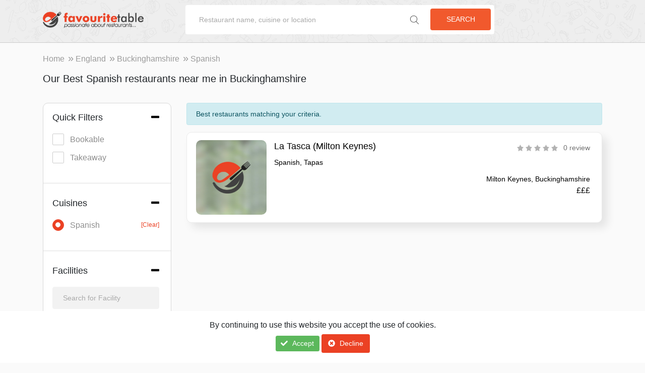

--- FILE ---
content_type: text/html; charset=utf-8
request_url: https://www.favouritetable.com/discover/buckinghamshire/spanish
body_size: 11747
content:

<!DOCTYPE html>
<html  prefix="og: http://ogp.me/ns#"  lang="en">
<head> 
       
   
<meta name="robots" content="noodp, noydir, follow, index" />
<meta content='width=device-width, initial-scale=1.0, maximum-scale=1.0, user-scalable=0' name='viewport' />

<link rel="icon" href="https://cdn.favouritetable.com/stcnt/images/fav-favicon.png" type="image/x-png" />



<!-- Default link -->
<link href="https://fonts.googleapis.com/css?family=Lato" rel="stylesheet" />
<link href="https://cdn.favouritetable.com/stcnt/css/plugins/bootstrap.min.css?v=30" rel="stylesheet" type="text/css" />

<link href="https://cdn.favouritetable.com/stcnt/css/plugins/bootstrap-select.min.css?v=30" rel="stylesheet" type="text/css" />
<link href="https://cdn.favouritetable.com/stcnt/css/plugins/bootstrap-datepicker.min.css?v=30" rel="stylesheet" type="text/css" />
<!-- custom link -->
    <link href="https://cdn.favouritetable.com/stcnt/css/b2c.min.css?v=30" rel="stylesheet" type="text/css" />



<!-- jquery.js -->
<script src="https://cdn.favouritetable.com/stcnt/js/plugins/jquery-3.2.1.min.js?v=30" type="text/javascript"></script>
<!-- Bootstrap core JavaScript-->
<script src="https://cdn.favouritetable.com/stcnt/js/plugins/popper.min.js?v=30" type="text/javascript"></script>
<script src="https://cdn.favouritetable.com/stcnt/js/plugins/bootstrap.min.js?v=30" type="text/javascript"></script>
<script src="https://cdn.favouritetable.com/stcnt/js/plugins/bootstrap-select.min.js?v=30" type="text/javascript"></script>
<!-- custom js that is used for initialized plugins and jquery function -->
<script src="https://cdn.favouritetable.com/stcnt/js/plugins/all.js?v=30" type="text/javascript"></script>
<!-- custom js -->
    <script src="https://cdn.favouritetable.com/stcnt/js/b2c.min.js?v=30" type="text/javascript"></script>    
<!-- HTML5 shim and Respond.js IE8 support of HTML5 elements and media queries -->
<!--[if lt IE 9]>
  <script src="https://oss.maxcdn.com/libs/html5shiv/3.7.0/html5shiv.js"></script>
  <script src="https://oss.maxcdn.com/libs/respond.js/1.4.2/respond.min.js"></script>
<![endif]-->
<script>
    var ISOLDIE = false;
    if (ISOLDIE) {
        alert("Your browser currently does not support this feature. Please upgrade.");
        window.location = 'http://www.microsoft.com/en-us/download/internet-explorer-9-details.aspx';
    }
    ServiceController = '/discover/Service';
    StaticContentPath = 'https://cdn.favouritetable.com/stcnt';

    $(document).ready(function () {
        $('.ancShowModal').click(function (e) {
            e.preventDefault();
            var type = $(this).data('type');
            ResetAuthorisePopUp();
            ShowAuthoriseModal(type, 0,"");
        });

        $('body').on('click', '#ancMemberLogout', function (e) {
            e.preventDefault();
            $.post('/discover/Service/LogOutMember', function () {
                location.reload();
            });
        });


    });
</script>

<!-- Global site tag (gtag.js) - Google Analytics -->

<script async src="https://www.googletagmanager.com/gtag/js?id=UA-21719738-2"></script>
<script>
  window.dataLayer = window.dataLayer || [];
  function gtag(){dataLayer.push(arguments);}
  gtag('js', new Date());
  gtag('config', 'UA-21719738-2');
</script>


<script type="text/javascript">
        function createCookie(name, value, days) {
            var expires;
            if (days) {
                var date = new Date();
                date.setTime(date.getTime() + (days * 24 * 60 * 60 * 1000));
                expires = "; expires=" + date.toGMTString();
            } else {
                expires = "";
            }
            document.cookie = encodeURIComponent(name) + "=" + encodeURIComponent(value) + expires + "; path=/";
        }

        function readCookie(name) {
            var nameEQ = encodeURIComponent(name) + "=";
            var ca = document.cookie.split(';');
            for (var i = 0; i < ca.length; i++) {
                var c = ca[i];
                while (c.charAt(0) === ' ')
                    c = c.substring(1, c.length);
                if (c.indexOf(nameEQ) === 0)
                    return decodeURIComponent(c.substring(nameEQ.length, c.length));
            }
            return null;
        }

        function eraseCookie(name) {
            createCookie(name, "", -1);
        }
        var cookieName = 'FT_B2C_cookie';
        var cookieValue = readCookie(cookieName);
        var showCookieMessage = true;

        $(document).ready(function () {            
            if (cookieValue != null && cookieValue == "1") {
                showCookieMessage = false;
            }

            if (showCookieMessage) {
                $('#DivShowCookieMessage').removeClass("hide");
                $('.footer').addClass('show-cookie');
            }
            else {
                $('#DivShowCookieMessage').addClass("hide");
                $('.footer').removeClass('show-cookie');
            }

            $('#ancAcceptCookie').click(function (e) {
                e.preventDefault();
                createCookie(cookieName, "1", 365);
                $('#DivShowCookieMessage').addClass("hide");
                $('.footer').removeClass('show-cookie');
            });

            $('#ancDeclineCookie').click(function (e) {
                e.preventDefault();
                createCookie(cookieName, "0", 365);
                $('#DivShowCookieMessage').addClass("hide");
                $('.footer').removeClass('show-cookie');
            });

        });
</script>


        <meta name="description" content="Spanish restaurants. Restaurants in Buckinghamshire, England. Online table bookings and restaurant reservations. Book a table in Buckinghamshire, England. Rating and Reviews for Spanish restaurants." />
        <meta name="keywords" content="Spanish restaurants. Restaurants in Buckinghamshire, England. Online table bookings and restaurant reservations. Book a table in Buckinghamshire, England. Rating and Reviews for Spanish restaurants." />
        
<title>Best Spanish restaurants near me in Buckinghamshire, England | favouritetable </title>   
    <script data-ad-client="ca-pub-5686704157407918" async src="https://pagead2.googlesyndication.com/pagead/js/adsbygoogle.js"></script>
</head>
<body>
    

<div id="preloader" class="loader hide">
    <div class="loader_main">
        <div class="loader_inner">
            <span id="spnLoadingText">Please wait...</span>
            <img src="https://cdn.favouritetable.com/stcnt/images/spinner.gif" alt="AX1" />
        </div>
    </div>
</div>


    <div class="modal fade" id="myAuthorizeModal" tabindex="-1" role="dialog" aria-labelledby="AuthorizeModalTitle" aria-hidden="true" style="display: none;">
        <div class="modal-dialog" role="document">
            <div class="modal-content">
                <div class="modal-header">                    
                    <h5 class="modal-title" id="AuthorizeModalTitle">Sign in</h5>    
                <button type="button" class="close" data-dismiss="modal" aria-label="Close">                        
                        <span aria-hidden="true">&times;</span>
                    </button>                    
                </div>
                <div id="divModalContent" style="margin-top:10px;">
                    <div id="DivSignIn" class="hide">
                        
<form action="/discover/" autocomplete="off" id="frmSignIn" method="post">    <div class="modal-body">

        <input type="text" id="txtLEmail" style="display:none;" />
        <input type="password" id="txtLPass" style="display:none;" />
        <div id="div-login-msg">
            <div class="LoginMessage">

            </div>
        </div>
        <div class="row_wrap btmgap clearfix">
            <input type="text" class="wright_fld type-text" autocomplete="off" placeholder="Email Address" id="txtLoginEmail" name="txtLoginEmail" value="" data-val-text="Enter your email" />
        </div>
        <div class="LoginEmailValidation cls-validate" style="color:#ff0000;margin-bottom:5px;"></div>
        <div class="row_wrap btmgap clearfix">
            <input type="password" class="wright_fld type-text" autocomplete="off" placeholder="Password" id="txtPassword" name="txtPassword" value="" data-val-text="Enter your password" />
        </div>
        <div class="LoginPasswordValidation cls-validate" style="color:#ff0000;margin-bottom:5px;"></div>
        <div class="row_wrap btmgap">
            <div>
                <div class="checkT-e">

                    <input type="hidden" id="hdnChkRem" name="hdnChkRem" value="0" />
                    <label>
                        <input  type="checkbox" id="chkRem" name="chkRem">
                        <span>
                            <span class="figChck">
                                <svg xmlns="http://www.w3.org/2000/svg" width="14" height="13" viewBox="0 0 14 13">
                                    <path style="fill:#f1592d !important;" id="Forma_1" data-name="Forma 1" class="cls-1" d="M193.211,1180.3a0.448,0.448,0,0,0-.443.46v5.33H181.886v-11.18h8.742a0.455,0.455,0,0,0,0-.91h-9.185a0.448,0.448,0,0,0-.443.46v12.08a0.448,0.448,0,0,0,.443.46h11.768a0.448,0.448,0,0,0,.443-0.46v-5.78A0.448,0.448,0,0,0,193.211,1180.3Zm1.659-6a0.432,0.432,0,0,0-.627,0l-7.218,7.41-1.793-1.84a0.432,0.432,0,0,0-.627,0,0.472,0.472,0,0,0,0,.65l2.107,2.16a0.443,0.443,0,0,0,.627,0l7.531-7.74A0.459,0.459,0,0,0,194.87,1174.3Z" transform="translate(-181 -1174)"></path>
                                </svg>
                            </span>
                            Remember Me
                        </span>
                    </label>
                </div>
                <a href="/discover/forgot-password" id="ancForgotPassword" class="btn btn-link link-button btn-custom-link" rel="nofollow">Forgot Password?</a>
            </div>
        </div>



    </div>
        <div class="modal-footer">
            <button style="display:inline-block;" id="ancShowSignUp" type="button" class="btn btn-link link-button">New User? Click here</button>
            <button style="display:inline-block;" id="btnLogin" type="submit" class="btn btn-primary text-uppercase btn-custom-link">Sign in</button>
        </div>
</form>
                    </div>
                    <div id="DivSignUp" class="hide">
                        <form action="/discover/" autocomplete="off" id="frmSignUp" method="post"><div class="modal-body">    
    <input type="text" id="txtSEmail" style="display:none;" />
    <input type="password" id="txtSPass" style="display:none;" />
        <div id="div-login-msg">
            <div class="SignUpMessage">

            </div>
        </div>        
        <div class="row_wrap btmgap clearfix">
            <input type="text" class="wright_fld type-text" autocomplete="off" placeholder="First name" id="txtSignUpFirstName" name="txtSignUpFirstName" data-val="true" data-val-text="Please enter your first name" />
        </div>
    <div class="SFnameValidation cls-validate" style="color:#ff0000;margin-bottom:5px;">
    </div>
        <div class="row_wrap btmgap clearfix">
            <input type="text" class="wright_fld type-text" autocomplete="off" placeholder="Last name" id="txtSignUpLastName" name="txtSignUpLastName" data-val="true" data-val-text="Please enter your last name" />
        </div>
    <div class="SLnameValidation cls-validate" style="color:#ff0000;margin-bottom:5px;">
    </div>
        <div class="row_wrap btmgap clearfix">
            <input type="text" class="wright_fld type-text" autocomplete="off" placeholder="Email address" id="txtSignUpEmail" name="txtSignUpEmail" data-val="true" data-val-text="Please enter your email address" data-val-req-text="Please enter a valid email address" />
        </div>
    <div class="SEmailValidation cls-validate" style="color:#ff0000;margin-bottom:5px;">
    </div>
        <div class="row_wrap btmgap clearfix">
            <input type="text" class="wright_fld type-text" autocomplete="off" placeholder="Mobile" id="txtSignUpMobile" name="txtSignUpMobile" />
        </div>
        <div class="row_wrap btmgap clearfix">
            <input type="password" class="wright_fld type-text" autocomplete="off" id="txtSignUpPassword" placeholder="Password" name="txtSignUpPassword" value="" data-val="true" data-val-text="Please enter your password" />
        </div>
    <div class="SPasswordValidation cls-validate" style="color:#ff0000;margin-bottom:5px;">
    </div>
        <div class="row_wrap btmgap clearfix">
            <input type="password" class="wright_fld type-text" autocomplete="off" id="txtRetypePassword" placeholder="Retype password" name="txtRetypePassword" value="" data-val="true" data-val-text="Please retype your password" data-val-req-text="Password mismatched"  />
        </div>        
    <div class="SRetypePasswordValidation cls-validate" style="color:#ff0000;margin-bottom:5px;">
    </div>
   
</div>
<div class="modal-footer">
    <button style="display:inline-block;" id="ancShowSignIn" type="button" class="btn btn-link link-button">Existing User? Click here</button>
    <button style="display:inline-block;" id="btnCreateAccount" type="submit" class="btn btn-primary text-uppercase btn-custom-link">Sign Up</button>
</div>
</form>


                    </div>    
                                    
                </div>
                <input type="hidden" id="hdnOptType" value="" />
                <input type="hidden" id="hdnSCode" value="0" />
                <input type="hidden" id="hdnRedirUrl" value="" />
                <div id="popupOverlay" class="popup-overlay hide">
                    <span class="spn-container">
                        <span class="spn-container-inner">
                            <img class="img-show-loader" src="https://cdn.favouritetable.com/stcnt/images/spinner.gif" alt="wait..." /> <span class="spn-loader-msg">Please wait...</span>
                        </span>
                    </span>
                </div>  
            </div>
        </div>
    </div>
    <script type="text/javascript">
        $(document).ready(function () {
            $('#frmSignUp').submit(function (e) {
                e.preventDefault();
                var b = true;
                var fname = $('#txtSignUpFirstName').val();
                var lname = $('#txtSignUpLastName').val();
                var email = $('#txtSignUpEmail').val();
                var mobile = $('#txtSignUpMobile').val();
                var pass = $('#txtSignUpPassword').val();
                var retypePass = $('#txtRetypePassword').val();
                var EmailRegex = /^\w+([-+.']\w+)*@\w+([-.]\w+)*\.\w+([-.]\w+)*$/;
                $('.SignUpMessage').removeClass('alert').removeClass('alert-danger');
                $('.SignUpMessage').html("");
                $('.type-text').removeClass('input-err');
                $('.cls-validate').html("");
                if ($.trim(fname).length == 0) {
                    b = false;
                    $('#txtSignUpFirstName').addClass('input-err');
                    $('.SFnameValidation').html($('#txtSignUpFirstName').data('val-text'));
                    //$('#txtSignUpFirstName').focus();                    
                }
                if ($.trim(lname).length == 0) {
                    b = false;
                    $('#txtSignUpLastName').addClass('input-err');
                    $('.SLnameValidation').html($('#txtSignUpLastName').data('val-text'));
                    //$('#txtSignUpLastName').focus();
                }
                if ($.trim(email).length == 0) {
                    b = false;
                    $('#txtSignUpEmail').addClass('input-err');
                    $('.SEmailValidation').html($('#txtSignUpEmail').data('val-text'));
                    //$('#txtSignUpEmail').focus();
                }
                else if ($.trim(email).length > 0 && !EmailRegex.test(email)) {
                    b = false;
                    $('#txtSignUpEmail').addClass('input-err');
                    $('.SEmailValidation').html($('#txtSignUpEmail').data('val-req-text'));
                    //$('#txtSignUpEmail').focus();
                }
                if ($.trim(pass).length == 0) {
                    b = false;
                    $('#txtSignUpPassword').addClass('input-err');
                    $('.SPasswordValidation').html($('#txtSignUpPassword').data('val-text'));
                    //$('#txtSignUpPassword').focus();
                }
                if ($.trim(retypePass).length == 0) {
                    b = false;
                    $('#txtRetypePassword').addClass('input-err');
                    $('.SRetypePasswordValidation').html($('#txtRetypePassword').data('val-text'));
                    //$('#txtRetypePassword').focus();
                }
                else if (retypePass != pass) {
                    b = false;
                    $('#txtRetypePassword').addClass('input-err');
                    $('.SRetypePasswordValidation').html($('#txtRetypePassword').data('val-req-text'));
                    //$('#txtRetypePassword').focus();
                }
                if(b) {
                    var objdata = {
                        FirstName: fname,
                        LastName: lname,
                        Email: email,
                        LoginPass: pass,
                        Mobile: mobile,
                        LoginProviderCode: 1,
                        ProviderKey: ""
                        //ProfileURL: profiles.getName()
                    };
                    $('#popupOverlay').removeClass('hide');
                    $.post('/discover/Service/DoSignUp', { info: objdata }, function (res) {
                        if (res.IsSuccess) {
                            var hdn = $('#hdnOptType').val();
                            if (hdn == "Add_Favourite") {
                                MemberCode = res.ResultInfo.MemberCode;
                                AddToFavourite('/discover/Service/AddRestaurantToFavourite', $('#hdnSCode').val(), 'span');
                                $('#popupOverlay').addClass('hide');
                                $('.close').trigger("click");                                
                            }
                            else if(hdn=="GoToReview")
                            {
                                MemberCode = res.ResultInfo.MemberCode;
                                location.href = $('#hdnRedirUrl').val();
                            }
                            else {
                                location.reload();
                            }
                        }
                        else {
                            $('.SignUpMessage').addClass('alert').addClass('alert-danger');
                            $('.SignUpMessage').html(res.Description);
                            $('#popupOverlay').addClass('hide');
                        }
                    });
                }
            });

            $('#frmSignIn').submit(function (e) {
                e.preventDefault();
                var b = true;
                $('.LoginMessage').removeClass('alert').removeClass('alert-danger');
                $('.LoginMessage').html("");
                var Email = $('#txtLoginEmail').val();
                var Password = $('#txtPassword').val();
                $('.type-text').removeClass('input-err');
                $('.cls-validate').html("");
                if ($.trim(Email).length == 0) {
                    b = false;
                    $('#txtLoginEmail').addClass('input-err');
                    $('.LoginEmailValidation').html($('#txtLoginEmail').data('val-text'));
                    $('#txtLoginEmail').focus();
                }
                if ($.trim(Password).length == 0) {
                    b = false;
                    $('#txtPassword').addClass('input-err');
                    $('.LoginPasswordValidation').html($('#txtPassword').data('val-text'));
                    $('#txtPassword').focus();
                }
                if(b) {
                    if ($('#chkRem').is(":checked")) {
                        $('#hdnChkRem').val("1");
                    }
                    else {
                        $('#hdnChkRem').val("0");
                    }
                    var objdata = {
                        Email: Email,
                        LoginProviderCode: 1,
                        ProviderKey: "",
                        Password: Password

                        //ProfileURL: profiles.getName()
                    };
                    $('#popupOverlay').removeClass('hide');
                    $.post('/discover/Service/DoLogin', { info: objdata, Remember: $('#hdnChkRem').val() }, function (res) {
                        if (res.IsSuccess) {
                            var hdn = $('#hdnOptType').val();
                            if (hdn == "Add_Favourite") {
                                var reloadheader = true;
                                MemberCode = res.ResultInfo.MemberCode;
                                AddToFavourite('/discover/Service/AddRestaurantToFavourite', $('#hdnSCode').val(), 'span', reloadheader);
                                $('#popupOverlay').addClass('hide');
                                $('.close').trigger("click");
                            } 
                            else if (hdn == "Rem_Favourite") {
                                MemberCode = res.ResultInfo.MemberCode;
                                RemoveFromFavourite('/discover/Service/RemoveRestaurantFromFavourite', $('#hdnSCode').val(), 'span');
                                $('#popupOverlay').addClass('hide');
                                $('.close').trigger("click");
                            }
                            else if (hdn == "GoToReview") {
                                MemberCode = res.ResultInfo.MemberCode;
                                location.href = $('#hdnRedirUrl').val();
                            }
                            else {
                                location.reload();
                            }
                        }
                        else {
                            $('.LoginMessage').addClass('alert').addClass('alert-danger');
                            $('.LoginMessage').html("Invalid email or password");
                            $('#popupOverlay').addClass('hide');
                        }
                    });
                }
            });

        $('#btnLogin').click(function (e) {
            e.preventDefault();
            $('#frmSignIn').submit();
        });

        $('#btnCreateAccount').click(function (e) {
            e.preventDefault();
            $('#frmSignUp').submit();
        });
    });
    </script>


    
        

<header class="header fixed-top innerHeader trnsprnt-bg faded-header" style="background-image:url('https://cdn.favouritetable.com/stcnt/images/ResultHeaderBanner.jpg');">
    <div id="DivAuthoriseHeader" class="container">
        
<div class="innerLogo innerLogo-ext">
    <a href="/discover/">       
        <img class="img-full-logo" src="https://cdn.favouritetable.com/stcnt/images/fav-logo.png" alt="Favouritetable">
        <img class="img-icon-logo" src="https://cdn.favouritetable.com/stcnt/images/icon-logo.png" alt="Favouritetable">
    </a>    
</div>
<div class="div-header-search-area">
    <div class="header-textbox-area">
        <input type="text" class="txt-search-header" placeholder="Restaurant name, cuisine or location" autocomplete="off" id="txtSearchKeyword" value="" />
        <button type="submit" class="btn btn-primary btnSearchFromHome">Search</button>
        <button type="submit" class="btn btn-primary btnSearchFromHome ico"><i class="fa fa-search" aria-hidden="true"></i></button>
    </div>    
    <div class="listfocontrol ac_list1" style="display: none;">

    </div>
</div>

    </div>
</header>
<section class="breadcrumb_outer">
    <div class="container subcontainer">
<nav aria-label="breadcrumb">
    <ol class="breadcrumb wow jackInTheBox">
        <li class="breadcrumb-item"><a href="/discover/">Home</a></li>
                <li class="breadcrumb-item"><a href="/discover/england">England</a></li>
                <li class="breadcrumb-item"><a href="/discover/Buckinghamshire">Buckinghamshire</a></li>
                <li class="breadcrumb-item active" aria-current="page">Spanish</li>
    </ol>
</nav>    </div>
</section>
<!-- /.content -->
<main class="content">
    <!--matchingCriteria-->
    <section class="matchingCriteria">
        <div class="container subcontainer">
            <h1 class="custom-h1">Our Best Spanish restaurants near me in Buckinghamshire </h1>
                <br />
                        <div id="MobileViewFilter" class="filter-area-abs">
                <div class="div-toggle-icon">
                    <a href="#" class="anc-filter-toggle">
                        <i class="fa fa-angle-left" aria-hidden="true"></i>
                        <i class="fa fa-angle-right hide" aria-hidden="true"></i>
                    </a>
                </div>

                    
<div id="Mob-Pnl-Filter" class="listing listing-ext" style="box-shadow:none;">
    <div class="filter-content">
        <div class="row">
            <div class="col-lg-12">
                <div class="filter-header">
                    <span class="spn-header">
                        Quick Filters
                    </span>
                    <a href="#" class="spn-toggle anc-toggle-section" data-sec="_filter-body-quick">
                        <i class="fa fa-minus" aria-hidden="true"></i>
                        <i class="fa fa-plus hide" aria-hidden="true"></i>
                    </a>
                </div>
                <div id="filter-body-quick" class="filter-body _filter-body-quick filter-fadein">
                    <div class="search-parameters">

                        <label class="container-parameters">
                            Bookable
                            <input type="checkbox" class="_chkBookable" data-type="bookable" >
                            <span class="checkmark"></span>
                        </label>
                        <label class="container-parameters">
                            Takeaway
                            <input type="checkbox" class="_chkTakeaway" data-type="takeaway" >
                            <span class="checkmark"></span>
                        </label>
                    </div>
                </div>
            </div>
        </div>
    </div>
    <div class="filter-divider">

    </div>

    <div class="filter-content stop_filter_scroll" id="div-filter-cuisines">
        <div class="row">
            <div class="col-lg-12">
                <div class="filter-header">
                    <span class="spn-header">
                        Cuisines
                    </span>
                    <a href="#" class="spn-toggle anc-toggle-section" data-sec="_filter-body-cuisine">
                        <i class="fa fa-minus" aria-hidden="true"></i>
                        <i class="fa fa-plus hide" aria-hidden="true"></i>
                    </a>
                </div>
                <div class="filter-body _filter-body-cuisine filter-fadein">

                    <div class="search-parameters _div_cuisine_list">
                                <label class="container-parameters _section_cuisine_item">
                                    Spanish
                                    <input type="radio" name="rdb-cuisine-mob" checked data-pname="buckinghamshire/spanish" class="_rdb_cuisine">
                                    <span class="checkmark circle" data-name="Spanish" data-pname="buckinghamshire/spanish"></span>
                                    <a href="#" class="remove-cuisine-filter">[Clear]</a>
                                </label>
                            <div class="search-more-section">

                            </div>

                    </div>
                </div>
            </div>
        </div>
    </div>
    <div class="filter-divider">

    </div>

        <div class="filter-content" id="div-filter-facility">
            <div class="row">
                <div class="col-lg-12">
                    <div class="filter-header">
                        <span class="spn-header">
                            Facilities
                        </span>
                        <a href="#" class="spn-toggle anc-toggle-section" data-sec="_filter-body-facility">
                            <i class="fa fa-minus" aria-hidden="true"></i>
                            <i class="fa fa-plus hide" aria-hidden="true"></i>
                        </a>
                    </div>
                    <div class="filter-body _filter-body-facility filter-fadein">
                        <div class="search-box">
                            <input type="text" class="searchbox-txt _txt-search-facility" placeholder="Search for Facility" />
                        </div>
                        <div class="search-parameters _div_facility_result">

                        </div>
                        <div class="search-parameters _div_facility_list">
                                                            <label class="container-parameters _section_facility_item ">
                                    Child Friendly
                                    <input type="checkbox" class="chk-facility" data-fcode="1">
                                    <span class="checkmark" data-facility="child-friendly"></span>
                                </label>
                                <label class="container-parameters _section_facility_item ">
                                    Baby Changing Facilities
                                    <input type="checkbox" class="chk-facility" data-fcode="3">
                                    <span class="checkmark" data-facility="baby-changing-facilities"></span>
                                </label>
                                <label class="container-parameters _section_facility_item ">
                                    Alfresco Dining
                                    <input type="checkbox" class="chk-facility" data-fcode="4">
                                    <span class="checkmark" data-facility="alfresco-dining"></span>
                                </label>
                                <label class="container-parameters _section_facility_item ">
                                    Weddings
                                    <input type="checkbox" class="chk-facility" data-fcode="5">
                                    <span class="checkmark" data-facility="weddings"></span>
                                </label>
                                <label class="container-parameters _section_facility_item hide">
                                    Bar
                                    <input type="checkbox" class="chk-facility" data-fcode="6">
                                    <span class="checkmark" data-facility="bar"></span>
                                </label>
                                <label class="container-parameters _section_facility_item hide">
                                    BYO Wine
                                    <input type="checkbox" class="chk-facility" data-fcode="7">
                                    <span class="checkmark" data-facility="byo-wine"></span>
                                </label>
                                <label class="container-parameters _section_facility_item hide">
                                    Parties Welcome
                                    <input type="checkbox" class="chk-facility" data-fcode="8">
                                    <span class="checkmark" data-facility="parties-welcome"></span>
                                </label>
                                <label class="container-parameters _section_facility_item hide">
                                    Onsite Parking
                                    <input type="checkbox" class="chk-facility" data-fcode="9">
                                    <span class="checkmark" data-facility="onsite-parking"></span>
                                </label>
                                <label class="container-parameters _section_facility_item hide">
                                    Private Dining
                                    <input type="checkbox" class="chk-facility" data-fcode="10">
                                    <span class="checkmark" data-facility="private-dining"></span>
                                </label>
                                <label class="container-parameters _section_facility_item hide">
                                    Vegetarian
                                    <input type="checkbox" class="chk-facility" data-fcode="11">
                                    <span class="checkmark" data-facility="vegetarian"></span>
                                </label>
                                <label class="container-parameters _section_facility_item hide">
                                    Vegan Friendly
                                    <input type="checkbox" class="chk-facility" data-fcode="12">
                                    <span class="checkmark" data-facility="vegan-friendly"></span>
                                </label>
                                <label class="container-parameters _section_facility_item hide">
                                    Free Wi-Fi
                                    <input type="checkbox" class="chk-facility" data-fcode="13">
                                    <span class="checkmark" data-facility="free-wi-fi"></span>
                                </label>
                                <label class="container-parameters _section_facility_item hide">
                                    Rooms Available
                                    <input type="checkbox" class="chk-facility" data-fcode="14">
                                    <span class="checkmark" data-facility="rooms-available"></span>
                                </label>
                                <label class="container-parameters _section_facility_item hide">
                                    Wheelchair Access
                                    <input type="checkbox" class="chk-facility" data-fcode="15">
                                    <span class="checkmark" data-facility="wheelchair-access"></span>
                                </label>
                                <label class="container-parameters _section_facility_item hide">
                                    Business Meetings
                                    <input type="checkbox" class="chk-facility" data-fcode="16">
                                    <span class="checkmark" data-facility="business-meetings"></span>
                                </label>
                                <label class="container-parameters _section_facility_item hide">
                                    Pet Friendly
                                    <input type="checkbox" class="chk-facility" data-fcode="17">
                                    <span class="checkmark" data-facility="pet-friendly"></span>
                                </label>
                                <label class="container-parameters _section_facility_item hide">
                                    Corporate Hire
                                    <input type="checkbox" class="chk-facility" data-fcode="30">
                                    <span class="checkmark" data-facility="corporate-hire"></span>
                                </label>
                                <label class="container-parameters _section_facility_item hide">
                                    Cocktail Bar
                                    <input type="checkbox" class="chk-facility" data-fcode="31">
                                    <span class="checkmark" data-facility="cocktail-bar"></span>
                                </label>
                            <div class="search-more-section">

                                    <a href="#" class="_ancShowMoreFilterFacility">Show More (14)</a>
                            </div>
                        </div>
                    </div>
                </div>
            </div>
        </div>


</div>

            </div>
            <div class="row">
                <div id="div-filter-area-visible" class="col-sm-12 col-md-12 col-lg-3 div-filter-area-visible">

                        
<div id="Def-Pnl-Filter" class="listing listing-ext" style="box-shadow:none;">
    <div class="filter-content">
        <div class="row">
            <div class="col-lg-12">
                <div class="filter-header">
                    <span class="spn-header">
                        Quick Filters
                    </span>
                    <a href="#" class="spn-toggle anc-toggle-section" data-sec="_filter-body-quick">
                        <i class="fa fa-minus" aria-hidden="true"></i>
                        <i class="fa fa-plus hide" aria-hidden="true"></i>
                    </a>
                </div>
                <div id="filter-body-quick" class="filter-body _filter-body-quick filter-fadein">
                    <div class="search-parameters">

                        <label class="container-parameters">
                            Bookable
                            <input type="checkbox" class="_chkBookable" data-type="bookable" >
                            <span class="checkmark"></span>
                        </label>
                        <label class="container-parameters">
                            Takeaway
                            <input type="checkbox" class="_chkTakeaway" data-type="takeaway" >
                            <span class="checkmark"></span>
                        </label>
                    </div>
                </div>
            </div>
        </div>
    </div>
    <div class="filter-divider">

    </div>

    <div class="filter-content stop_filter_scroll" id="div-filter-cuisines">
        <div class="row">
            <div class="col-lg-12">
                <div class="filter-header">
                    <span class="spn-header">
                        Cuisines
                    </span>
                    <a href="#" class="spn-toggle anc-toggle-section" data-sec="_filter-body-cuisine">
                        <i class="fa fa-minus" aria-hidden="true"></i>
                        <i class="fa fa-plus hide" aria-hidden="true"></i>
                    </a>
                </div>
                <div class="filter-body _filter-body-cuisine filter-fadein">

                    <div class="search-parameters _div_cuisine_list">
                                <label class="container-parameters _section_cuisine_item">
                                    Spanish
                                    <input type="radio" name="rdb-cuisine" checked data-pname="buckinghamshire/spanish" class="_rdb_cuisine">
                                    <span class="checkmark circle" data-name="Spanish" data-pname="buckinghamshire/spanish"></span>
                                    <a href="#" class="remove-cuisine-filter">[Clear]</a>
                                </label>
                            <div class="search-more-section">

                            </div>

                    </div>
                </div>
            </div>
        </div>
    </div>
    <div class="filter-divider">

    </div>

        <div class="filter-content" id="div-filter-facility">
            <div class="row">
                <div class="col-lg-12">
                    <div class="filter-header">
                        <span class="spn-header">
                            Facilities
                        </span>
                        <a href="#" class="spn-toggle anc-toggle-section" data-sec="_filter-body-facility">
                            <i class="fa fa-minus" aria-hidden="true"></i>
                            <i class="fa fa-plus hide" aria-hidden="true"></i>
                        </a>
                    </div>
                    <div class="filter-body _filter-body-facility filter-fadein">
                        <div class="search-box">
                            <input type="text" class="searchbox-txt _txt-search-facility" placeholder="Search for Facility" />
                        </div>
                        <div class="search-parameters _div_facility_result">

                        </div>
                        <div class="search-parameters _div_facility_list">
                                                            <label class="container-parameters _section_facility_item ">
                                    Child Friendly
                                    <input type="checkbox" class="chk-facility" data-fcode="1">
                                    <span class="checkmark" data-facility="child-friendly"></span>
                                </label>
                                <label class="container-parameters _section_facility_item ">
                                    Baby Changing Facilities
                                    <input type="checkbox" class="chk-facility" data-fcode="3">
                                    <span class="checkmark" data-facility="baby-changing-facilities"></span>
                                </label>
                                <label class="container-parameters _section_facility_item ">
                                    Alfresco Dining
                                    <input type="checkbox" class="chk-facility" data-fcode="4">
                                    <span class="checkmark" data-facility="alfresco-dining"></span>
                                </label>
                                <label class="container-parameters _section_facility_item ">
                                    Weddings
                                    <input type="checkbox" class="chk-facility" data-fcode="5">
                                    <span class="checkmark" data-facility="weddings"></span>
                                </label>
                                <label class="container-parameters _section_facility_item hide">
                                    Bar
                                    <input type="checkbox" class="chk-facility" data-fcode="6">
                                    <span class="checkmark" data-facility="bar"></span>
                                </label>
                                <label class="container-parameters _section_facility_item hide">
                                    BYO Wine
                                    <input type="checkbox" class="chk-facility" data-fcode="7">
                                    <span class="checkmark" data-facility="byo-wine"></span>
                                </label>
                                <label class="container-parameters _section_facility_item hide">
                                    Parties Welcome
                                    <input type="checkbox" class="chk-facility" data-fcode="8">
                                    <span class="checkmark" data-facility="parties-welcome"></span>
                                </label>
                                <label class="container-parameters _section_facility_item hide">
                                    Onsite Parking
                                    <input type="checkbox" class="chk-facility" data-fcode="9">
                                    <span class="checkmark" data-facility="onsite-parking"></span>
                                </label>
                                <label class="container-parameters _section_facility_item hide">
                                    Private Dining
                                    <input type="checkbox" class="chk-facility" data-fcode="10">
                                    <span class="checkmark" data-facility="private-dining"></span>
                                </label>
                                <label class="container-parameters _section_facility_item hide">
                                    Vegetarian
                                    <input type="checkbox" class="chk-facility" data-fcode="11">
                                    <span class="checkmark" data-facility="vegetarian"></span>
                                </label>
                                <label class="container-parameters _section_facility_item hide">
                                    Vegan Friendly
                                    <input type="checkbox" class="chk-facility" data-fcode="12">
                                    <span class="checkmark" data-facility="vegan-friendly"></span>
                                </label>
                                <label class="container-parameters _section_facility_item hide">
                                    Free Wi-Fi
                                    <input type="checkbox" class="chk-facility" data-fcode="13">
                                    <span class="checkmark" data-facility="free-wi-fi"></span>
                                </label>
                                <label class="container-parameters _section_facility_item hide">
                                    Rooms Available
                                    <input type="checkbox" class="chk-facility" data-fcode="14">
                                    <span class="checkmark" data-facility="rooms-available"></span>
                                </label>
                                <label class="container-parameters _section_facility_item hide">
                                    Wheelchair Access
                                    <input type="checkbox" class="chk-facility" data-fcode="15">
                                    <span class="checkmark" data-facility="wheelchair-access"></span>
                                </label>
                                <label class="container-parameters _section_facility_item hide">
                                    Business Meetings
                                    <input type="checkbox" class="chk-facility" data-fcode="16">
                                    <span class="checkmark" data-facility="business-meetings"></span>
                                </label>
                                <label class="container-parameters _section_facility_item hide">
                                    Pet Friendly
                                    <input type="checkbox" class="chk-facility" data-fcode="17">
                                    <span class="checkmark" data-facility="pet-friendly"></span>
                                </label>
                                <label class="container-parameters _section_facility_item hide">
                                    Corporate Hire
                                    <input type="checkbox" class="chk-facility" data-fcode="30">
                                    <span class="checkmark" data-facility="corporate-hire"></span>
                                </label>
                                <label class="container-parameters _section_facility_item hide">
                                    Cocktail Bar
                                    <input type="checkbox" class="chk-facility" data-fcode="31">
                                    <span class="checkmark" data-facility="cocktail-bar"></span>
                                </label>
                            <div class="search-more-section">

                                    <a href="#" class="_ancShowMoreFilterFacility">Show More (14)</a>
                            </div>
                        </div>
                    </div>
                </div>
            </div>
        </div>


</div>

                </div>
                <div class="col-sm-12 col-md-12 col-lg-9">
                    <div id="div_list_item_collection" class="listingSec">
                            <div class="alert alert-info">Best restaurants matching your criteria.</div>

        <div class="listing cls_div_item" data-sid="13049">
            <figure class="listingImg">
                <div class="row">
                    <div class="col-lg-2 col-md-3 col-sm-12">                        
                        <a data-window="0" class="anc_url listingImg-itm ancNavigateToUrl" href="/discover/buckinghamshire/la-tasca-milton-keynes" style="background-image:url(https://cdn.favouritetable.com/stcnt/images/fav-notavailable-small.png);">                            
                        </a>
                    </div>
                    <div class="col-lg-10 col-md-9 col-sm-12">
                        <div class="d-flex flex-wrap d-flex-extended align-items-center justify-content-between listingFirst">
                            <div class="d-flex flex-wrap d-flex-extended align-items-center">
                                <div class="trendingName trendingName-extended result-page">
                                        <a data-window="0" class="ancNavigateToUrl" href="/discover/buckinghamshire/la-tasca-milton-keynes">
                                            <h2 class="custom-h2">La Tasca (Milton Keynes)</h2>
                                        </a>
                                </div>                                
                            </div>
                            <div class="d-md-flex flex-wrap justify-content-between revSec  revSecA align-items-center">
                                <span class="spn-revw">

                                    
                                                                            <img src="https://cdn.favouritetable.com/stcnt/images/star-Bigger_none.png" alt="1" />
                                        <img src="https://cdn.favouritetable.com/stcnt/images/star-Bigger_none.png" alt="2" />
                                        <img src="https://cdn.favouritetable.com/stcnt/images/star-Bigger_none.png" alt="3" />
                                        <img src="https://cdn.favouritetable.com/stcnt/images/star-Bigger_none.png" alt="4" />
                                        <img src="https://cdn.favouritetable.com/stcnt/images/star-Bigger_none.png" alt="5" />
                                </span>
                                <span>0 review</span>                                
                                    <span id="favspn_13049" class="hrt-area spn-fav-area hide">
                                        <a data-scode="13049" class="anc-add-favourite" href="#" title="Add to my favourite">
                                            <i class="far fa-heart"></i>
                                        </a>
                                    </span>
                            </div>
                        </div>
                        <div class="cataGory">
                            <h4>Spanish, Tapas</h4>

                            <div class="d-flex flex-wrap bookingT ">
                            </div>
                        </div>
                        <div class="d-flex flex-wrap d-flex-extended align-items-center justify-content-between listingLast">

                                <div class="d-flex flex-wrap d-flex-extended">
                                    
                                                                                                        </div>                                    
                                    <div class="priceSec">
                                        <h4>Milton Keynes, Buckinghamshire</h4>
                                        <div class="price">
                                            &#163;&#163;&#163;
                                        </div>
                                    </div>
                                </div>
                    </div>
                </div>
            </figure>
        </div>
                    </div>
                                    </div>
            </div>
        </div>
    </section>
    <!--/ .matchingCriteria-->   
        
    <div class="modal fade" id="FacilityFilterModalCenter" tabindex="-1" role="dialog" aria-labelledby="FacilityFilterModalCenter" aria-hidden="true">
        <div class="modal-dialog filter-search-modal" role="document">
            <div class="modal-content">
                <div class="modal-header">
                    
                    <span>Facility</span> <input id="txtSearchFacilityFromPopUp" type="text" class="txt-popup-search" placeholder="Search for Facility" />
                    <button type="button" class="close close_filter_popup" data-dismiss="modal" aria-label="Close">
                        <span aria-hidden="true">&times;</span>
                    </button>
                </div>
                <div class="modal-body">
                    <div class="filter-facility-popup-cont">
                        <div class="search-parameters _div_facility_result_popup">

                        </div>
                        <div class="search-parameters _div_facility_list_popup">
                                <label class="container-parameters container-parameters-ext _section_facility_item">
                                    Child Friendly
                                    <input type="checkbox" class="chk-facility"  data-fcode="1">
                                    <span class="checkmark" data-facility="child-friendly"></span>
                                </label>
                                <label class="container-parameters container-parameters-ext _section_facility_item">
                                    Baby Changing Facilities
                                    <input type="checkbox" class="chk-facility"  data-fcode="3">
                                    <span class="checkmark" data-facility="baby-changing-facilities"></span>
                                </label>
                                <label class="container-parameters container-parameters-ext _section_facility_item">
                                    Alfresco Dining
                                    <input type="checkbox" class="chk-facility"  data-fcode="4">
                                    <span class="checkmark" data-facility="alfresco-dining"></span>
                                </label>
                                <label class="container-parameters container-parameters-ext _section_facility_item">
                                    Weddings
                                    <input type="checkbox" class="chk-facility"  data-fcode="5">
                                    <span class="checkmark" data-facility="weddings"></span>
                                </label>
                                <label class="container-parameters container-parameters-ext _section_facility_item">
                                    Bar
                                    <input type="checkbox" class="chk-facility"  data-fcode="6">
                                    <span class="checkmark" data-facility="bar"></span>
                                </label>
                                <label class="container-parameters container-parameters-ext _section_facility_item">
                                    BYO Wine
                                    <input type="checkbox" class="chk-facility"  data-fcode="7">
                                    <span class="checkmark" data-facility="byo-wine"></span>
                                </label>
                                <label class="container-parameters container-parameters-ext _section_facility_item">
                                    Parties Welcome
                                    <input type="checkbox" class="chk-facility"  data-fcode="8">
                                    <span class="checkmark" data-facility="parties-welcome"></span>
                                </label>
                                <label class="container-parameters container-parameters-ext _section_facility_item">
                                    Onsite Parking
                                    <input type="checkbox" class="chk-facility"  data-fcode="9">
                                    <span class="checkmark" data-facility="onsite-parking"></span>
                                </label>
                                <label class="container-parameters container-parameters-ext _section_facility_item">
                                    Private Dining
                                    <input type="checkbox" class="chk-facility"  data-fcode="10">
                                    <span class="checkmark" data-facility="private-dining"></span>
                                </label>
                                <label class="container-parameters container-parameters-ext _section_facility_item">
                                    Vegetarian
                                    <input type="checkbox" class="chk-facility"  data-fcode="11">
                                    <span class="checkmark" data-facility="vegetarian"></span>
                                </label>
                                <label class="container-parameters container-parameters-ext _section_facility_item">
                                    Vegan Friendly
                                    <input type="checkbox" class="chk-facility"  data-fcode="12">
                                    <span class="checkmark" data-facility="vegan-friendly"></span>
                                </label>
                                <label class="container-parameters container-parameters-ext _section_facility_item">
                                    Free Wi-Fi
                                    <input type="checkbox" class="chk-facility"  data-fcode="13">
                                    <span class="checkmark" data-facility="free-wi-fi"></span>
                                </label>
                                <label class="container-parameters container-parameters-ext _section_facility_item">
                                    Rooms Available
                                    <input type="checkbox" class="chk-facility"  data-fcode="14">
                                    <span class="checkmark" data-facility="rooms-available"></span>
                                </label>
                                <label class="container-parameters container-parameters-ext _section_facility_item">
                                    Wheelchair Access
                                    <input type="checkbox" class="chk-facility"  data-fcode="15">
                                    <span class="checkmark" data-facility="wheelchair-access"></span>
                                </label>
                                <label class="container-parameters container-parameters-ext _section_facility_item">
                                    Business Meetings
                                    <input type="checkbox" class="chk-facility"  data-fcode="16">
                                    <span class="checkmark" data-facility="business-meetings"></span>
                                </label>
                                <label class="container-parameters container-parameters-ext _section_facility_item">
                                    Pet Friendly
                                    <input type="checkbox" class="chk-facility"  data-fcode="17">
                                    <span class="checkmark" data-facility="pet-friendly"></span>
                                </label>
                                <label class="container-parameters container-parameters-ext _section_facility_item">
                                    Corporate Hire
                                    <input type="checkbox" class="chk-facility"  data-fcode="30">
                                    <span class="checkmark" data-facility="corporate-hire"></span>
                                </label>
                                <label class="container-parameters container-parameters-ext _section_facility_item">
                                    Cocktail Bar
                                    <input type="checkbox" class="chk-facility"  data-fcode="31">
                                    <span class="checkmark" data-facility="cocktail-bar"></span>
                                </label>
                        </div>
                    </div>                        
                    </div>
            </div>
        </div>
    </div>


</main>
<!-- /.content -->

<script type="text/javascript">
    $(document).ready(function () {

        $('.ancShowmoretext').click(function (e) {
            e.preventDefault();
            $('#paraProfile').removeClass('hide');
            $('#paraSmallProfile').addClass('hide');
            $('#ancreadmore').addClass('hide');
        });

        $('body').on('click', '.bookingTime', function (e) {
            e.preventDefault();
            $('#preloader').removeClass('hide');
            var anc = $(this);
            //var url = anc.attr('href') + "&bookingdate=" + BookingDate + "&guest=" + Guests;
            var url = anc.attr('href');
            location.href = url;
        });

        $('body').on('click', '.ancgotoprofile', function (e) {
            e.preventDefault();
            //var url=$(this).attr('href')+"?bookingdate=" + BookingDate + "&guest=" + Guests;
            var url = $(this).attr('href');
            location.href = url;
        });        
    });
</script>


    <!-- footer -->
    <footer class="footer">
        

<div id="Footer" class="container">
    <div class="footerTop">
        <div class="row">
            <div class="col-md-12">                
                <div class="clearfix foot-top-gap">
                    <div class="foot-left">
                        <h2>Are you a restaurant owner?<span>Join favouritetable today.</span></h2>
                    </div>
                    <a href="https://www.favouritetable.com" data-window="1" class="ancNavigateToUrl">Join Now</a>
                </div>
            </div>
            <div class="col-md-12">
                <div class="footerListSec">
                    <div class="row">
                        <div class="col-sm-4 col-4">
                            <div class="footerList footerListA">
                                <ul>
                                    <li><a href="/discover/location" data-window="0" class="ancNavigateToUrl">Locations</a></li>
                                    <li><a href="/discover/cuisines" data-window="0" class="ancNavigateToUrl">Cuisines</a></li>
                                    <li><a href="/discover/navigation" data-window="0" class="ancNavigateToUrl">Navigation</a></li>
                                    <li><a href="/discover/restaurants-near-me" target="_blank" data-window="0" class="ancNavigateToUrl">Restaurants Near Me</a></li>
                                </ul>
                            </div>
                        </div>
                        <div class="col-sm-4 col-4">
                            <div class="footerList footerListB">
                                <ul>
                                    <li><a href="/discover/aboutus" data-window="0" class="ancNavigateToUrl">About Us</a></li>
                                    <li><a href="/discover/faq" data-window="0" class="ancNavigateToUrl">FAQ</a></li>
                                    <li><a href="/discover/contactus" data-window="0" class="ancNavigateToUrl">Contact Us</a></li>
                                    <li><a href="https://www.favouritetable.com" target="_blank" data-window="1" class="ancNavigateToUrl">Restaurant Owner</a></li>
                                    
                                </ul>
                            </div>
                        </div>
                        <div class="col-sm-4 col-4">
                            <div class="footerList footerListC">
                                <ul>
                                    <li><a href="/discover/termsofuse" data-window="0" class="ancNavigateToUrl">Terms Of Use</a></li>
                                    <li><a href="/discover/privacypolicy" data-window="0" class="ancNavigateToUrl">Privacy Notice</a></li>                                    
                                </ul>
                            </div>
                        </div>
                    </div>
                </div>
            </div>
        </div>
    </div>
    <div class="footerBottom">       
        <div class="d-sm-flex justify-content-sm-between align-items-sm-center">
            <div class="socialList order-sm-11 wow zoomIn">
                <ul>
                    <li><a href="http://twitter.com/favouritetable" data-window="1" class="ancNavigateToUrl"><i class="fab fa-twitter"></i></a></li>
                    <li><a href="http://www.facebook.com/pages/FavouriteTable/188531934510387" data-window="1" class="ancNavigateToUrl"><i class="fab fa-facebook-f"></i></a></li>
                    <li><a href="https://www.linkedin.com/company/favouritetable" data-window="1" class="ancNavigateToUrl"><i class="fab fa-linkedin"></i></a></li>  
                    <li><a href="https://www.instagram.com/favouritetable/" data-window="1" class="ancNavigateToUrl"><i class="fab fa-instagram"></i></a></li>                  
                </ul>
            </div>
            <div class="copy wow fadeInLeft">               
                Copyright &copy; 2010 - 2026 Favouritetable Services Limited - All rights reserved.
            </div>
        </div>
    </div>
</div>

<div id="DivShowCookieMessage" class="cookie-msg clearfix hide">
    <div class="cookie-text-portion cookie-sec">
        By continuing to use this website you accept the use of cookies.
    </div>
    <div class="mt-2">        
        <button id="ancAcceptCookie" class="btn btn_banner brand-green btn-accept tick_button"><i class="fa fa-check" aria-hidden="true"></i> <span class="btn-tick"> Accept</span></button>
        <button id="ancDeclineCookie" class="btn btn_banner btn-red tick_button"><i class="fa fa-times-circle" aria-hidden="true"></i><span class="btn-cross"> Decline</span></button>
    </div>
</div>


        <!-- /.container -->
    </footer>
    <!-- /.footer -->
    
    <!-- CALENDER SCRIPT -->

    <script src="https://cdn.favouritetable.com/stcnt/js/plugins/bootstrap-datepicker.min.js?v=30" type="text/javascript"></script>
    <script src="https://cdn.favouritetable.com/stcnt/js/plugins/moment-with-locales.min.js?v=30" type="text/javascript"></script>

<script type="text/javascript">
    
    
    function GoToSearchResult(keyword)
    {
        var url = '/discover/SearchResult';
        if ($('#lblSearchValidation').length > 0) {
            $('#lblSearchValidation').addClass('hide');
        }
        if ($.trim(keyword).length == 0) {
            if ($('#lblSearchValidation').length > 0)
            {
                $('#lblSearchValidation').removeClass('hide');
            }
            return;
        }            
        $('#preloader').removeClass('hide');        
        url += "?q=" + keyword;
        location.href = url;
    }
    $(document).ready(function () {
        $('.btnSearch').click(function (e) {
            e.preventDefault();
            $('#preloader').removeClass('hide');
            var bookingdate = moment($('#txtCalendar').val(), 'DD MMM YYYY').format('YYYYMMDD');
            var guests = $('#ddlGuest').val();
            var time = $('#ddlTime').val();
            var keyword = "";
            if ($.trim($('#txtSearchKeyword').val()).length > 0) {
                keyword = $('#txtSearchKeyword').val();
            }
            var url = '/discover/SearchResult?' + "guest=" + guests + "&bookingdate=" + bookingdate + "&timeslot=" + time;
            if (keyword != "") {                
                url += "&q=" + keyword;                
            }
            location.href = url;
        });

        $('.btnSearchFromHome').click(function (e) {
            e.preventDefault();
            
            GoToSearchResult($('#txtSearchKeyword').val());
        });
    });
</script>
    
<script type="text/javascript">    
    SigninPageUrl = '/discover/SignIn';
    var MemberCode=0;
    $(document).ready(function(){
        $('body').on('click','.anc-add-favourite',function(e){
            e.preventDefault();
            var anc=$(this);
            if(Number(MemberCode)>0)
            {
                AddToFavourite('/discover/Service/AddRestaurantToFavourite', anc.data('scode'), 'span');
            }
            else
            {
                ShowAuthoriseModal("Add_Favourite",anc.data('scode'),"");
            }
        });

        $('body').on('click','.anc-rem-favourite',function(e){
            e.preventDefault();
            var anc=$(this);
            if(Number(MemberCode)>0)
            {
                RemoveFromFavourite('/discover/Service/RemoveRestaurantFromFavourite', anc.data('scode'), 'span');
            }
            else
            {
                ShowAuthoriseModal("Rem_Favourite",anc.data('scode'),"");

            }
        });
    });
</script>
    <script type="text/javascript">
        var TotalPages=Number(1);
        var PageSize = '6';
        var currPage = Number('1');
        var BookingDate = '20260118';
        var BookingTime=0;
        var Guests=2;       
        var IsScrolled=false;

        function ShowMoreResult(showloader)
        {
            if(showloader)
            {
                $('#ancViewMore').addClass("hide");
                $('#div_list_item_collection').addClass('temp-height').addClass('temp-overlay');
                $('#div_list_item_collection').append(CreateLoaderForLazyLoading("s"));
            }
            var pageindex = currPage+ 1;
            $.post('/discover/Service/LoadMoreSubAreaRestaurant', { SubAreaCode:1,Publishname:'buckinghamshire/spanish',BookingTime:BookingTime,page_number:pageindex,FilterJSON: '{&quot;IsApplyFilter&quot;:false,&quot;FilterCriteria&quot;:{&quot;IsTakeAway&quot;:false,&quot;IsTableReservation&quot;:false,&quot;CuisineCode&quot;:1905,&quot;CuisinePublishName&quot;:&quot;&quot;,&quot;FeatureList&quot;:[]}}' }, function (res) {
                currPage++;
                $('#div-lazy-area').remove();
                $('#div_list_item_collection').removeClass('temp-height').removeClass('temp-overlay');
                $('#div_list_item_collection').append(res);
                IsScrolled=false;
                if(Number(currPage)>=Number(TotalPages))
                {
                    $('#ancViewMore').addClass("hide");
                }
                else
                {
                    $('#ancViewMore').removeClass("hide");
                }
            });
        }

        $(document).ready(function () {            
            $(window).scroll(function () {
                if(!isPopUpOpen && TotalPages > currPage)
                {
                    if (!IsScrolled && $(window).scrollTop() >= $(document).height() - $(window).height()-50) {
                        IsScrolled=true;
                        $('#div_list_item_collection').addClass('temp-height').addClass('temp-overlay');
                        $('#div_list_item_collection').append(CreateLoaderForLazyLoading("s"));
                        setTimeout(function(){
                            // ajax call get data from server and append to the div
                            ShowMoreResult(false);
                        },200);
                    }
                }
            });

            $('#ancViewMore').click(function (e) {
                e.preventDefault();
                if(!isPopUpOpen && TotalPages > currPage)
                {
                    IsScrolled=true;
                    ShowMoreResult(true);
                }
            });
        });
    </script>

<script type="text/javascript">
    var isPopUpOpen = false;
    var _qs = [];
    var isbookable = 'False';
    var istakeaway = 'False';
    var cuisinename="";
    var bookable = 0;
    var takeaway = 0;
    if(isbookable=="True")
    {
        bookable = 1;
    }
    if(istakeaway=="True")
    {
        takeaway = 1;
    }

    function getqs(k1, v1, k2, v2, k3, v3, k4, v4,k5, v5) {
        var k1_found = false;
        var k2_found = false;
        var k3_found = false;
        var k4_found = false;
        var k5_found = false;
        var q = "";
        for (var i = 0, len = _qs.length; i < len; i++) {
            var pair = _qs[i];
            if (pair.Key == k1) {
                q += "&" + k1 + "=" + v1;
                k1_found = true;
            }
            else if (pair.Key == k2) {
                q += "&" + k2 + "=" + v2;
                k2_found = true;
            }
            else if (pair.Key == k3) {
                q += "&" + k3 + "=" + v3;
                k3_found = true;
            }
            else if (pair.Key == k4) {
                q += "&" + k4 + "=" + v4;
                k4_found = true;
            }
            else if (pair.Key == k5) {
                q += "&" + k5 + "=" + v5;
                k5_found = true;
            }
            else {
                q += "&" + pair.Key + "=" + pair.Value;
            }            
        }
        if (!k1_found && k1 != null) {
            q += "&" + k1 + "=" + v1;
        }
        if (!k2_found && k2 != null) {
            q += "&" + k2 + "=" + v2;
        }
        if (!k3_found && k3 != null) {
            q += "&" + k3 + "=" + v3;
        }
        if (!k4_found && k4 != null) {
            q += "&" + k4 + "=" + v4;
        }
        if (!k5_found && k5 != null) {
            q += "&" + k5 + "=" + v5;
        }
        if (q.length > 0)
            q = q.substr(1);

        return q;

    }


    function DisplayDefaultCuisines(searchbox,isPopUp) {
        var baselist = searchbox.parent('div.search-box').siblings('._div_cuisine_list');
        var resultlist = searchbox.parent('div.search-box').siblings('._div_cuisine_result');
        if (isPopUp) {
            resultlist = $('._div_cuisine_result_popup');
            baselist = $('._div_cuisine_list_popup');
        }
        baselist.removeClass('hide');
        resultlist.addClass('hide');
        resultlist.find('._section_cuisine_item').remove();
    }

    function DoFilterCuisines(searchbox, isPopUp) {
        var val=searchbox.val().toLowerCase();
        var baselist = searchbox.parent('div.search-box').siblings('._div_cuisine_list');
        var resultlist = searchbox.parent('div.search-box').siblings('._div_cuisine_result');
        if (isPopUp)
        {
            resultlist = $('._div_cuisine_result_popup');
            baselist = $('._div_cuisine_list_popup');
        }
        resultlist.find('._section_cuisine_item').remove();
        baselist.find('._section_cuisine_item').each(function (i, e) {
            var item = $(this);
            var clone_item = item.clone();
            var cuisine_name = clone_item.find('span').data('name').toLowerCase();
            if (cuisine_name.indexOf(val) != -1) {
                var gr_name=item.find('input').attr('name');
                clone_item.find('input').removeAttr('name');
                clone_item.find('input').attr('name',gr_name+'_res');
                resultlist.append(clone_item);
            }
        });
        baselist.addClass('hide');
        resultlist.removeClass('hide');
        resultlist.find('._section_cuisine_item').removeClass('hide');
    }

    function DisplayDefaultFacilities(searchbox,isPopUp) {
        var baselist = searchbox.parent('div.search-box').siblings('._div_facility_list');
        var resultlist = searchbox.parent('div.search-box').siblings('._div_facility_result');
        if (isPopUp) {
            resultlist = $('._div_facility_result_popup');
            baselist = $('._div_facility_list_popup');
        }
        baselist.removeClass('hide');
        resultlist.addClass('hide');
        resultlist.find('._section_facility_item').remove();
    }

    function DoFilterFacilities(searchbox, isPopUp) {
        var val=searchbox.val().toLowerCase();
        var baselist = searchbox.parent('div.search-box').siblings('._div_facility_list');
        var resultlist = searchbox.parent('div.search-box').siblings('._div_facility_result');
        if (isPopUp) {
            resultlist = $('._div_facility_result_popup');
            baselist = $('._div_facility_list_popup');
        }
        resultlist.find('._section_facility_item').remove();
        baselist.find('._section_facility_item').each(function (i, e) {
            var item = $(this);
            var clone_item = item.clone();
            var facility_name = clone_item.find('span').data('facility').toLowerCase();
            if (facility_name.indexOf(val) != -1) {
                resultlist.append(clone_item);
            }
        });
        baselist.addClass('hide');
        resultlist.removeClass('hide');
        resultlist.find('._section_facility_item').removeClass('hide');
    }

    function SetFilterToSearch()
    {
        //var redirectUrl = 'https://www.favouritetable.com/discover/buckinghamshire/spanish'+"?";
        var redirectUrl = 'https://www.favouritetable.com/discover/buckinghamshire/spanish';
        // now we need to check what fearure list filter is there
        var featurelist=[];
        $('.chk-facility').each(function(i,e){
            var chk=$(this);
            if(chk.is(":checked"))
            {
                var facilityname=chk.siblings('span.checkmark').data('facility');
                if (featurelist.indexOf(facilityname) == -1) {
                    featurelist.push(facilityname);
                }
            }
        });

        cuisinename="";
        $('._rdb_cuisine').each(function(i,e){
            var rdb=$(this);
            if(rdb.is(":checked"))
            {
                cuisinename=rdb.data('pname');
            }
        });
        if(takeaway==1 || bookable==1 || featurelist.length>0 || cuisinename!="")
        {
            redirectUrl += '?'+ getqs('takeaway', takeaway, 'bookable', bookable, 'features', featurelist.join(), 'cuisine', cuisinename);
        }
        else
        {
            if(''!=null && ''!="")
            {
                redirectUrl += '?q='+ '';
            }
        }
        location.href = redirectUrl;
    }

    $(document).ready(function () {
        $('.anc-filter-toggle').click(function (e) {
            e.preventDefault();
            if (!$(".filter-area-abs").hasClass('opened'))
            {
                $(".filter-area-abs").addClass('opened');
                $(".filter-area-abs").animate({
                    right: '0px'
                });
                $(this).find('.fa-angle-left').addClass('hide');
                $(this).find('.fa-angle-right').removeClass('hide');
            }
            else {
                $(".filter-area-abs").removeClass('opened');
                $(".filter-area-abs").animate({
                    right: '-270px'
                });
                $(this).find('.fa-angle-left').removeClass('hide');
                $(this).find('.fa-angle-right').addClass('hide');
            }
        });

        $('._ancShowMoreFilterCuisines').click(function (e) {
            e.preventDefault();
            $('#CuisineFilterModalCenter').modal('show');
            isPopUpOpen = true;
        });

        $('._ancShowMoreFilterFacility').click(function (e) {
            e.preventDefault();
            $('#FacilityFilterModalCenter').modal('show');
            isPopUpOpen = true;
        });

        $('.close_filter_popup').click(function () {
            isPopUpOpen = false;
        });

        $('.anc-toggle-section').click(function (e) {
            e.preventDefault();
            var toggle_section = '.' + $(this).data('sec');
            if ($(toggle_section).hasClass("filter-fadeout")) {
                $(toggle_section).removeClass("filter-fadeout").addClass("filter-fadein");
                $(this).find('.fa-plus').addClass('hide');
                $(this).find('.fa-minus').removeClass('hide');
            }
            else {
                $(toggle_section).removeClass("filter-fadein").addClass("filter-fadeout");
                $(this).find('.fa-plus').removeClass('hide');
                $(this).find('.fa-minus').addClass('hide');
            }
        });

        $('._chkBookable').change(function () {
            if ($(this).is(":checked"))
            {
                bookable = 1;
            }
            else
            {
                bookable = 0;
            }
            SetFilterToSearch();
        });

        $('._chkTakeaway').change(function () {
            if ($(this).is(":checked"))
            {
                takeaway = 1;
            }
            else
            {
                takeaway = 0;
            }
            SetFilterToSearch();
        });

        $('body').on('change','.chk-facility',function(){
            var fcode=$(this).data('fcode');
            if(!$(this).is(":checked"))
            {
                $('input[data-fcode="'+fcode+'"]').attr('checked',false);
            }
            SetFilterToSearch();
        });

        $('body').on('change','._rdb_cuisine',function(){
            var rdb=$(this);
            $('._rdb_cuisine').attr("checked",false);
            rdb.attr("checked",true);
            SetFilterToSearch();
        });

        $('._txt-search-cuisines').keyup(function () {
            if ($.trim($(this).val()).length == 0) {
                DisplayDefaultCuisines($(this),false);
            }
            else {
                DoFilterCuisines($(this),false);
            }
        });

        $('#txtSearchCuisineFromPopUp').keyup(function () {
            if ($.trim($(this).val()).length == 0) {
                DisplayDefaultCuisines($(this),true);
            }
            else {
                DoFilterCuisines($(this),true);
            }
        });

        $('._txt-search-facility').keyup(function () {
            if ($.trim($(this).val()).length == 0) {
                DisplayDefaultFacilities($(this),false);
            }
            else {
                DoFilterFacilities($(this),false);
            }
        });

        $('#txtSearchFacilityFromPopUp').keyup(function () {
            if ($.trim($(this).val()).length == 0) {
                DisplayDefaultFacilities($(this),true);
            }
            else {
                DoFilterFacilities($(this),true);
            }
        });

        $('body').on('click', '#ancStartSearchAgain', function (e) {
            e.preventDefault();
            var redirectUrl = 'https://www.favouritetable.com/discover/buckinghamshire/spanish';
            if(''!=null && ''!="")
            {
                redirectUrl += '?q='+'';
            }
            location.href = redirectUrl;
        });

        $('body').on("click",".remove-cuisine-filter",function(e){
            e.preventDefault();
            $('._rdb_cuisine').prop("checked",false);
            SetFilterToSearch();
        });
    });
</script>


</body>
</html>

--- FILE ---
content_type: text/html; charset=utf-8
request_url: https://www.google.com/recaptcha/api2/aframe
body_size: 267
content:
<!DOCTYPE HTML><html><head><meta http-equiv="content-type" content="text/html; charset=UTF-8"></head><body><script nonce="AlB0HTb8IiiSWXpMVLqR3w">/** Anti-fraud and anti-abuse applications only. See google.com/recaptcha */ try{var clients={'sodar':'https://pagead2.googlesyndication.com/pagead/sodar?'};window.addEventListener("message",function(a){try{if(a.source===window.parent){var b=JSON.parse(a.data);var c=clients[b['id']];if(c){var d=document.createElement('img');d.src=c+b['params']+'&rc='+(localStorage.getItem("rc::a")?sessionStorage.getItem("rc::b"):"");window.document.body.appendChild(d);sessionStorage.setItem("rc::e",parseInt(sessionStorage.getItem("rc::e")||0)+1);localStorage.setItem("rc::h",'1768712132638');}}}catch(b){}});window.parent.postMessage("_grecaptcha_ready", "*");}catch(b){}</script></body></html>